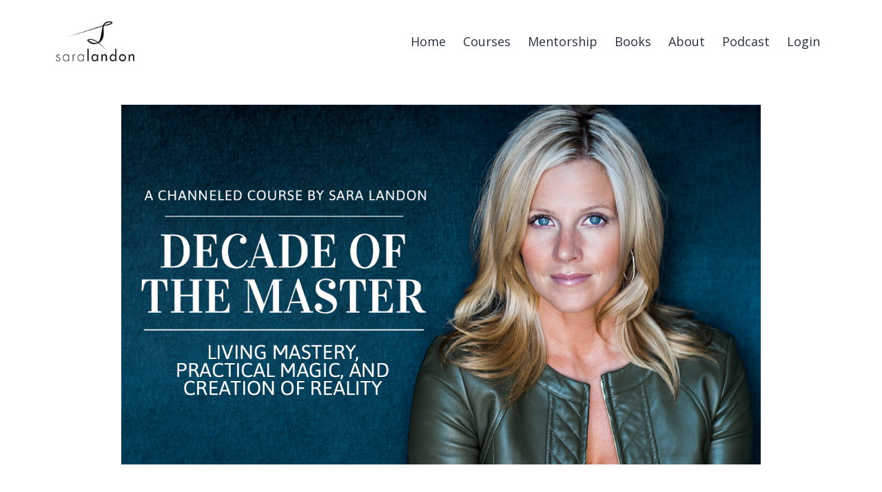

--- FILE ---
content_type: text/html; charset=utf-8
request_url: https://resources.saralandon.com/sales-page
body_size: 11750
content:
<!DOCTYPE html>
<html lang="en">
  <head>

    <!-- Title and description ================================================== -->
    
              <meta name="csrf-param" content="authenticity_token">
              <meta name="csrf-token" content="bw02aBzyNAUWEc6r7crKk2QhcX/+QrG4yd/dNP4XBKsAiyOWUlbsmJDXGFIFOq3ltsoO5p6kvlzT5NFZXlnc/Q==">
            
    <title>
      
        Sara Landon – Decade of the Master
      
    </title>
    <meta charset="utf-8" />
    <meta content="IE=edge,chrome=1" http-equiv="X-UA-Compatible">
    <meta name="viewport" content="width=device-width, initial-scale=1, maximum-scale=1, user-scalable=no">
    
      <meta name="description" content="You are invited to remember and reconnect with yourself as the Master of your own human experience. Allow Sara Landon and the channeled Wisdom of The Council to guide you to  living mastery and the effortless, impeccable creation of your life experience." />
    

    <!-- Helpers ================================================== -->
    <meta property="og:type" content="website">
<meta property="og:url" content="https://resources.saralandon.com/sales-page">
<meta name="twitter:card" content="summary_large_image">

<meta property="og:title" content="Sara Landon – Decade of the Master">
<meta name="twitter:title" content="Sara Landon – Decade of the Master">


<meta property="og:description" content="You are invited to remember and reconnect with yourself as the Master of your own human experience. Allow Sara Landon and the channeled Wisdom of The Council to guide you to  living mastery and the effortless, impeccable creation of your life experience.">
<meta name="twitter:description" content="You are invited to remember and reconnect with yourself as the Master of your own human experience. Allow Sara Landon and the channeled Wisdom of The Council to guide you to  living mastery and the effortless, impeccable creation of your life experience.">


<meta property="og:image" content="https://kajabi-storefronts-production.kajabi-cdn.com/kajabi-storefronts-production/file-uploads/sites/41331/images/7d763b4-877-ef5-22a8-e0b828dc610_0YhAWtRVy4xvgggttZnQ_sara_blue_back_decade_of_master.png">
<meta name="twitter:image" content="https://kajabi-storefronts-production.kajabi-cdn.com/kajabi-storefronts-production/file-uploads/sites/41331/images/7d763b4-877-ef5-22a8-e0b828dc610_0YhAWtRVy4xvgggttZnQ_sara_blue_back_decade_of_master.png">


    <link href="https://kajabi-storefronts-production.kajabi-cdn.com/kajabi-storefronts-production/sites/41331/images/yKBFmXMnSnqRW95VKf3d_logofavicon_144.jpg?v=2" rel="shortcut icon" />
    <link rel="canonical" href="https://resources.saralandon.com/sales-page" />

    <!-- CSS ================================================== -->
    <link rel="stylesheet" href="https://maxcdn.bootstrapcdn.com/bootstrap/4.0.0-alpha.4/css/bootstrap.min.css" integrity="sha384-2hfp1SzUoho7/TsGGGDaFdsuuDL0LX2hnUp6VkX3CUQ2K4K+xjboZdsXyp4oUHZj" crossorigin="anonymous">
    <link rel="stylesheet" href="https://maxcdn.bootstrapcdn.com/font-awesome/4.5.0/css/font-awesome.min.css">
    
      <link href="//fonts.googleapis.com/css?family=Open+Sans:400,700,400italic,700italic|Montserrat:400,700,400italic,700italic" rel="stylesheet" type="text/css">
    
    <link rel="stylesheet" media="screen" href="https://kajabi-app-assets.kajabi-cdn.com/assets/core-0d125629e028a5a14579c81397830a1acd5cf5a9f3ec2d0de19efb9b0795fb03.css" />
    <link rel="stylesheet" media="screen" href="https://kajabi-storefronts-production.kajabi-cdn.com/kajabi-storefronts-production/themes/1426696/assets/styles.css?16930105055734441" />
    <link rel="stylesheet" media="screen" href="https://kajabi-storefronts-production.kajabi-cdn.com/kajabi-storefronts-production/themes/1426696/assets/overrides.css?16930105055734441" />

    <!-- Container Width ================================================== -->
    
    

    <!-- Optional Background Image ======================================== -->
    

    <!-- Header hook ====================================================== -->
    <script type="text/javascript">
  var Kajabi = Kajabi || {};
</script>
<script type="text/javascript">
  Kajabi.currentSiteUser = {
    "id" : "-1",
    "type" : "Guest",
    "contactId" : "",
  };
</script>
<script type="text/javascript">
  Kajabi.theme = {
    activeThemeName: "Premier",
    previewThemeId: null,
    editor: false
  };
</script>
<meta name="turbo-prefetch" content="false">
<script async src="https://app.ablecdp.com/pjs/5c1fd2b8-6998-4af0-a662-95349109b10d.js"></script>

<!-- Google Tag Manager -->
<script>(function(w,d,s,l,i){w[l]=w[l]||[];w[l].push({'gtm.start':
new Date().getTime(),event:'gtm.js'});var f=d.getElementsByTagName(s)[0],
j=d.createElement(s),dl=l!='dataLayer'?'&l='+l:'';j.async=true;j.src=
'https://www.googletagmanager.com/gtm.js?id='+i+dl;f.parentNode.insertBefore(j,f);
})(window,document,'script','dataLayer','GTM-MN4GCP7');</script>
<!-- End Google Tag Manager -->

<meta name="zoom-domain-verification" content="ZOOM_verify_iHhgEm2aQg3aivdCOSRNMO"><script async src="https://www.googletagmanager.com/gtag/js?id=G-383730748"></script>
<script>
  window.dataLayer = window.dataLayer || [];
  function gtag(){dataLayer.push(arguments);}
  gtag('js', new Date());
  gtag('config', 'G-383730748');
</script>
<style type="text/css">
  #editor-overlay {
    display: none;
    border-color: #2E91FC;
    position: absolute;
    background-color: rgba(46,145,252,0.05);
    border-style: dashed;
    border-width: 3px;
    border-radius: 3px;
    pointer-events: none;
    cursor: pointer;
    z-index: 10000000000;
  }
  .editor-overlay-button {
    color: white;
    background: #2E91FC;
    border-radius: 2px;
    font-size: 13px;
    margin-inline-start: -24px;
    margin-block-start: -12px;
    padding-block: 3px;
    padding-inline: 10px;
    text-transform:uppercase;
    font-weight:bold;
    letter-spacing:1.5px;

    left: 50%;
    top: 50%;
    position: absolute;
  }
</style>
<script src="https://kajabi-app-assets.kajabi-cdn.com/vite/assets/track_analytics-999259ad.js" crossorigin="anonymous" type="module"></script><link rel="modulepreload" href="https://kajabi-app-assets.kajabi-cdn.com/vite/assets/stimulus-576c66eb.js" as="script" crossorigin="anonymous">
<link rel="modulepreload" href="https://kajabi-app-assets.kajabi-cdn.com/vite/assets/track_product_analytics-9c66ca0a.js" as="script" crossorigin="anonymous">
<link rel="modulepreload" href="https://kajabi-app-assets.kajabi-cdn.com/vite/assets/stimulus-e54d982b.js" as="script" crossorigin="anonymous">
<link rel="modulepreload" href="https://kajabi-app-assets.kajabi-cdn.com/vite/assets/trackProductAnalytics-3d5f89d8.js" as="script" crossorigin="anonymous">      <script type="text/javascript">
        if (typeof (window.rudderanalytics) === "undefined") {
          !function(){"use strict";window.RudderSnippetVersion="3.0.3";var sdkBaseUrl="https://cdn.rudderlabs.com/v3"
          ;var sdkName="rsa.min.js";var asyncScript=true;window.rudderAnalyticsBuildType="legacy",window.rudderanalytics=[]
          ;var e=["setDefaultInstanceKey","load","ready","page","track","identify","alias","group","reset","setAnonymousId","startSession","endSession","consent"]
          ;for(var n=0;n<e.length;n++){var t=e[n];window.rudderanalytics[t]=function(e){return function(){
          window.rudderanalytics.push([e].concat(Array.prototype.slice.call(arguments)))}}(t)}try{
          new Function('return import("")'),window.rudderAnalyticsBuildType="modern"}catch(a){}
          if(window.rudderAnalyticsMount=function(){
          "undefined"==typeof globalThis&&(Object.defineProperty(Object.prototype,"__globalThis_magic__",{get:function get(){
          return this},configurable:true}),__globalThis_magic__.globalThis=__globalThis_magic__,
          delete Object.prototype.__globalThis_magic__);var e=document.createElement("script")
          ;e.src="".concat(sdkBaseUrl,"/").concat(window.rudderAnalyticsBuildType,"/").concat(sdkName),e.async=asyncScript,
          document.head?document.head.appendChild(e):document.body.appendChild(e)
          },"undefined"==typeof Promise||"undefined"==typeof globalThis){var d=document.createElement("script")
          ;d.src="https://polyfill-fastly.io/v3/polyfill.min.js?version=3.111.0&features=Symbol%2CPromise&callback=rudderAnalyticsMount",
          d.async=asyncScript,document.head?document.head.appendChild(d):document.body.appendChild(d)}else{
          window.rudderAnalyticsMount()}window.rudderanalytics.load("2apYBMHHHWpiGqicceKmzPebApa","https://kajabiaarnyhwq.dataplane.rudderstack.com",{})}();
        }
      </script>
      <script type="text/javascript">
        if (typeof (window.rudderanalytics) !== "undefined") {
          rudderanalytics.page({"account_id":"41811","site_id":"41331"});
        }
      </script>
      <script type="text/javascript">
        if (typeof (window.rudderanalytics) !== "undefined") {
          (function () {
            function AnalyticsClickHandler (event) {
              const targetEl = event.target.closest('a') || event.target.closest('button');
              if (targetEl) {
                rudderanalytics.track('Site Link Clicked', Object.assign(
                  {"account_id":"41811","site_id":"41331"},
                  {
                    link_text: targetEl.textContent.trim(),
                    link_href: targetEl.href,
                    tag_name: targetEl.tagName,
                  }
                ));
              }
            };
            document.addEventListener('click', AnalyticsClickHandler);
          })();
        }
      </script>
<script type="text/javascript">
  Kajabi.nextPipelineStepUrl = "https://resources.saralandon.com/offers/GZKRyyq9"
</script>
<meta name='site_locale' content='en'><style type="text/css">
  body main {
    direction: ltr;
  }
  .slick-list {
    direction: ltr;
  }
</style>
<style type="text/css">
  /* Font Awesome 4 */
  .fa.fa-twitter{
    font-family:sans-serif;
  }
  .fa.fa-twitter::before{
    content:"𝕏";
    font-size:1.2em;
  }

  /* Font Awesome 5 */
  .fab.fa-twitter{
    font-family:sans-serif;
  }
  .fab.fa-twitter::before{
    content:"𝕏";
    font-size:1.2em;
  }
</style>
<link rel="stylesheet" href="https://cdn.jsdelivr.net/npm/@kajabi-ui/styles@1.0.4/dist/kajabi_products/kajabi_products.css" />
<script type="module" src="https://cdn.jsdelivr.net/npm/@pine-ds/core@3.14.0/dist/pine-core/pine-core.esm.js"></script>
<script nomodule src="https://cdn.jsdelivr.net/npm/@pine-ds/core@3.14.0/dist/pine-core/index.esm.js"></script>

  </head>
  <body>
    <div class="container container--main container--default">
      <div class="content-wrap">
        <div class="section-wrap section-wrap--top">
          <div id="section-header" data-section-id="header"><!-- Header Variables -->























<!-- KJB Settings Variables -->





<style>
  .header {
    background: #fff;
  }
  
  .header .logo--text, .header--left .header-menu a {
    line-height: 60px;
  }
  .header .logo--image {
    height: 60px;
  }
  .header .logo img {
    max-height: 60px;
  }
  .announcement {
      background: #2e91fc;
      color: #fff;
    }
  /*============================================================================
    #Header User Menu Styles
  ==============================================================================*/
  .header .user__dropdown {
    background: #fff;
    top: 91px;
  }
  .header--center .user__dropdown {
    top: 50px;
  }
  
  /*============================================================================
    #Header Responsive Styles
  ==============================================================================*/
  @media (max-width: 767px) {
    .header .logo--text {
      line-height: 60px;
    }
    .header .logo--image {
      max-height: 60px;
    }
    .header .logo img {
      max-height: 60px;
    }
    .header .header-ham {
      top: 30px;
    }
  }
</style>



  <!-- Announcement Variables -->






<!-- KJB Settings Variables -->


<style>
  .announcement {
    background: #2e91fc;
    color: #fff;
  }
  a.announcement:hover {
    color: #fff;
  }
</style>



  <div class="header header--light header--left" kjb-settings-id="sections_header_settings_background_color">
    <div class="container">
      
        <a href="/" class="logo logo--image">
          <img src="https://kajabi-storefronts-production.kajabi-cdn.com/kajabi-storefronts-production/file-uploads/themes/1426696/settings_images/52ba814-d378-d04-3332-1e0f7ddd4ab0_afbac146-15b0-4dcd-bfc6-988c01f5317c.webp" kjb-settings-id="sections_header_settings_logo"/>
        </a>
      
        <div class="header-ham">
          <span></span>
          <span></span>
          <span></span>
        </div>
      <div kjb-settings-id="sections_header_settings_menu" class="header-menu">
        
          
            <a href="https://saralandon.com">Home</a>
          
            <a href="https://saralandon.com/courses">Courses</a>
          
            <a href="https://saralandon.com/mentorship/">Mentorship</a>
          
            <a href="https://saralandon.com/books">Books</a>
          
            <a href="https://saralandon.com/about/">About</a>
          
            <a href="https://saralandon.com/podcast/">Podcast</a>
          
        
        
        
          <!-- User Dropdown Variables -->





<!-- KJB Settings Variables -->






  <span kjb-settings-id="sections_header_settings_language_login"><a href="/login">Login</a></span>


        
      </div>
    </div>
  </div>


</div>
          <div data-content-for-index data-dynamic-sections="index"><div id="section-1576535392449" data-section-id="1576535392449"><!-- Section Virables -->











<!-- Contitional Section Virables -->


<!-- Kjb Section Variabels -->


<style>
  
  .section--1576535392449 {
    /*============================================================================
      #Background Color Override
    ==============================================================================*/
    background: #fff;
  }
  
  .section--link_list.section--dark.section--1576535392449 a, .section--link_list.section--light.section--1576535392449 a, .section--blog_posts.section--dark.section--1576535392449 a, .section--blog_posts.section--light.section--1576535392449 a, .section--feature.section--dark.section--1576535392449 a, .section--feature.section--light.section--1576535392449 a {
    
  }
</style>


<!-- Section Variables -->






<!-- KJB Settings Variables -->




<div class="">
  <div id="" class="section section--img section--middle section--xs-small section--light section--1576535392449 " kjb-settings-id="sections_1576535392449_settings_background_color">
    <div class="container">
      
  <div class="row heading heading--empty">

  <div class="col-md-8">
    
    
  </div>
</div>

      <div class="row">
        <div class="col-md-10">
          
            <img src="https://kajabi-storefronts-production.kajabi-cdn.com/kajabi-storefronts-production/themes/1426696/settings_images/0YhAWtRVy4xvgggttZnQ_sara_blue_back_decade_of_master.png" class="img-fluid" kjb-settings-id="sections_1576535392449_settings_image"/>
          
        </div>
      </div>
    </div>
  </div>
</div>

</div><div id="section-1576551643872" data-section-id="1576551643872"><!-- Section Virables -->











<!-- Contitional Section Virables -->


<!-- Kjb Section Variabels -->


<style>
  
  .section--1576551643872 {
    /*============================================================================
      #Background Color Override
    ==============================================================================*/
    background: #fff;
  }
  
    .section--1576551643872, .section--1576551643872 h1, .section--1576551643872 h2, .section--1576551643872 h3, .section--1576551643872 h4, .section--1576551643872 h5 , .section--1576551643872 h6  {
      /*============================================================================
        #Text Color Override
      ==============================================================================*/
      color: #000000;
    }
  
  .section--link_list.section--dark.section--1576551643872 a, .section--link_list.section--light.section--1576551643872 a, .section--blog_posts.section--dark.section--1576551643872 a, .section--blog_posts.section--light.section--1576551643872 a, .section--feature.section--dark.section--1576551643872 a, .section--feature.section--light.section--1576551643872 a {
    
      /*============================================================================
        #Text Color Override
      ==============================================================================*/
      color: #000000;
    
  }
</style>


<!-- Section Variables -->







<!-- KJB Settings Variables -->



<!-- Conditional Styles For Accent Bar -->


<div id="" class="section section--heading section--top section--xs-small section--light section--1576551643872" kjb-settings-id="sections_1576551643872_settings_background_color">
  <div class="container">
    <div class="row">
      <div class="col-md-8">
        
          <h2 class="section--heading__title section--heading__title--lg" kjb-settings-id="sections_1576551643872_settings_heading">DECADE OF THE MASTER</h2>
        
        
          <p class="section--heading__subtitle section--heading__subtitle--lg" kjb-settings-id="sections_1576551643872_settings_subheading"><b>Living Mastery, Practical Magic, and Creation of Reality</b>

<br>A seven-session online channeled course, including integration practices</p>
        
      </div>
    </div>
  </div>
</div>

</div><div id="section-1576592189224" data-section-id="1576592189224"><!-- Section Virables -->











<!-- Contitional Section Virables -->


<!-- Kjb Section Variabels -->


<style>
  
  .section--1576592189224 {
    /*============================================================================
      #Background Color Override
    ==============================================================================*/
    background: rgba(0,0,0,0);
  }
  
  .section--link_list.section--dark.section--1576592189224 a, .section--link_list.section--light.section--1576592189224 a, .section--blog_posts.section--dark.section--1576592189224 a, .section--blog_posts.section--light.section--1576592189224 a, .section--feature.section--dark.section--1576592189224 a, .section--feature.section--light.section--1576592189224 a {
    
  }
</style>
















<style>
  /*============================================================================
    #Individual CTA Style
  ==============================================================================*/
  .btn--solid.btn--1576592189224 {
    background: #184d65;
    border-color: #184d65;
    color: #fff;
  }
  .btn--outline.btn--1576592189224 {
    border-color: #184d65;
    color: #184d65;
  }
</style>


<div class="background-image background-image--1576592189224 ">
  <div class="section section--cta section--middle section--xs-small section--dark section--1576592189224 " kjb-settings-id="sections_1576592189224_settings_background_color">
    <div class="container">
      
  <div class="row heading heading--empty">

  <div class="col-md-8">
    
    
  </div>
</div>

      <div class="row">
        <div class="col-md-10">
          <a href="#next-pipeline-step" class="btn btn-cta btn--auto btn--solid btn--med btn--1576592189224" data-offset-number="" data-offset-period="seconds" data-event="" id="" kjb-settings-id="sections_1576592189224_settings_btn_action" target="">CLICK HERE TO PURCHASE!</a>
        </div>
      </div>
    </div>
  </div>
</div>

</div><div id="section-1512078439838" data-section-id="1512078439838"><!-- Section Virables -->











<!-- Contitional Section Virables -->


<!-- Kjb Section Variabels -->


<style>
  
  .section--1512078439838 {
    /*============================================================================
      #Background Color Override
    ==============================================================================*/
    background: #ffffff;
  }
  
    .section--1512078439838, .section--1512078439838 h1, .section--1512078439838 h2, .section--1512078439838 h3, .section--1512078439838 h4, .section--1512078439838 h5 , .section--1512078439838 h6  {
      /*============================================================================
        #Text Color Override
      ==============================================================================*/
      color: #000000;
    }
  
  .section--link_list.section--dark.section--1512078439838 a, .section--link_list.section--light.section--1512078439838 a, .section--blog_posts.section--dark.section--1512078439838 a, .section--blog_posts.section--light.section--1512078439838 a, .section--feature.section--dark.section--1512078439838 a, .section--feature.section--light.section--1512078439838 a {
    
      /*============================================================================
        #Text Color Override
      ==============================================================================*/
      color: #000000;
    
  }
</style>


<!-- Section Variables -->



<!-- KJB Settings Variables -->


<div class="">
  <div id="" class="section section--text section--middle section--xs-small section--light section--1512078439838 " kjb-settings-id="sections_1512078439838_settings_background_color">
    <div class="container">
      
  <div class="row heading">

  <div class="col-md-8">
    
      <h2 class="heading__title" kjb-settings-id="sections_1512078439838_settings_heading">You are invited to remember and reconnect with yourself as the Master of your own human experience.</h2>
    
    
      <p class="heading__subtitle" kjb-settings-id="sections_1512078439838_settings_subheading">Allow Sara Landon and the channeled Wisdom of The Council to guide you to 
living mastery and the effortless, impeccable creation of your life experience.
</p>
    
  </div>
</div>

      <div class="row text-xs-center">
        <div class="col-md-10">
          <div kjb-settings-id="sections_1512078439838_settings_text" style="text-align: center">
            <p><strong>Who is a Master?</strong><br />One who has risen to a higher consciousness and perspective of the human experience&hellip; one who consistently practices maintaining elevated levels of consciousnesses, frequency, vibration, and light&hellip; one who remembers how to open and allow energy to serve them with effortless ease&hellip; one&nbsp;who has expanded beyond needing and wanting to align with creation&hellip;.&nbsp;</p>
          </div>
          
        </div>
      </div>
    </div>
  </div>
</div>

</div><div id="section-1576551959784" data-section-id="1576551959784"><!-- Section Virables -->











<!-- Contitional Section Virables -->


<!-- Kjb Section Variabels -->


<style>
  
  .section--1576551959784 {
    /*============================================================================
      #Background Color Override
    ==============================================================================*/
    background: #ffffff;
  }
  
  .section--link_list.section--dark.section--1576551959784 a, .section--link_list.section--light.section--1576551959784 a, .section--blog_posts.section--dark.section--1576551959784 a, .section--blog_posts.section--light.section--1576551959784 a, .section--feature.section--dark.section--1576551959784 a, .section--feature.section--light.section--1576551959784 a {
    
  }
</style>


<!-- Section Variables -->



<!-- KJB Settings Variables -->


<div class="">
  <div id="" class="section section--text section--middle section--xs-small section--light section--1576551959784 " kjb-settings-id="sections_1576551959784_settings_background_color">
    <div class="container">
      
  <div class="row heading heading--empty">

  <div class="col-md-8">
    
    
  </div>
</div>

      <div class="row text-xs-center">
        <div class="col-md-10">
          <div kjb-settings-id="sections_1576551959784_settings_text" style="text-align: center">
            <p>The Master is one who is free to live the life that they choose.<br />The Master is one who illuminates the potential for humanity.<br />The Master is one who allows all things with ease and grace.<br />The Master is one who dances with the beauty of all creation.</p>
          </div>
          
        </div>
      </div>
    </div>
  </div>
</div>

</div><div id="section-1576552159325" data-section-id="1576552159325"><!-- Section Virables -->











<!-- Contitional Section Virables -->


<!-- Kjb Section Variabels -->


<style>
  
  .section--1576552159325 {
    /*============================================================================
      #Background Color Override
    ==============================================================================*/
    background: #ffffff;
  }
  
  .section--link_list.section--dark.section--1576552159325 a, .section--link_list.section--light.section--1576552159325 a, .section--blog_posts.section--dark.section--1576552159325 a, .section--blog_posts.section--light.section--1576552159325 a, .section--feature.section--dark.section--1576552159325 a, .section--feature.section--light.section--1576552159325 a {
    
  }
</style>


<!-- Section Variables -->



<!-- KJB Settings Variables -->


<div class="">
  <div id="" class="section section--text section--middle section--xs-small section--light section--1576552159325 " kjb-settings-id="sections_1576552159325_settings_background_color">
    <div class="container">
      
  <div class="row heading heading--empty">

  <div class="col-md-8">
    
    
  </div>
</div>

      <div class="row text-xs-center">
        <div class="col-md-10">
          <div kjb-settings-id="sections_1576552159325_settings_text" style="text-align: center">
            <p>If you feel drawn to this course, <strong>YOU ARE READY</strong> to fully realize the Master that you are. There&rsquo;s no reason to hold back. There&rsquo;s nothing stopping you. In taking unwavering personal responsibility for everything in your life, you will know yourself as the Master of your own life experience.</p>
<p>Your perfection is not required. <br />Only your desire to fulfill your destiny to KNOW yourself as the Master that you are and to experience Self-Realization, Enlightenment and the I Am Presence.</p>
          </div>
          
        </div>
      </div>
    </div>
  </div>
</div>

</div><div id="section-1576605293059" data-section-id="1576605293059"><!-- Section Virables -->











<!-- Contitional Section Virables -->


<!-- Kjb Section Variabels -->


<style>
  
  .section--1576605293059 {
    /*============================================================================
      #Background Color Override
    ==============================================================================*/
    background: #fff;
  }
  
  .section--link_list.section--dark.section--1576605293059 a, .section--link_list.section--light.section--1576605293059 a, .section--blog_posts.section--dark.section--1576605293059 a, .section--blog_posts.section--light.section--1576605293059 a, .section--feature.section--dark.section--1576605293059 a, .section--feature.section--light.section--1576605293059 a {
    
  }
</style>


<!-- Section Variables -->







<!-- KJB Settings Variables -->



<!-- Conditional Styles For Accent Bar -->


<div id="" class="section section--heading section--top section--xs-small section--light section--1576605293059" kjb-settings-id="sections_1576605293059_settings_background_color">
  <div class="container">
    <div class="row">
      <div class="col-md-8">
        
          <h2 class="section--heading__title section--heading__title--sm" kjb-settings-id="sections_1576605293059_settings_heading">Why wait another moment, another year, another decade or another lifetime to unveil your true essence as the creator within your own creation and claim your mastery now?  </h2>
        
        
      </div>
    </div>
  </div>
</div>

</div><div id="section-1576535829279" data-section-id="1576535829279"><!-- Section Virables -->











<!-- Contitional Section Virables -->


<!-- Kjb Section Variabels -->


<style>
  
  .section--1576535829279 {
    /*============================================================================
      #Background Color Override
    ==============================================================================*/
    background: rgba(0,0,0,0);
  }
  
  .section--link_list.section--dark.section--1576535829279 a, .section--link_list.section--light.section--1576535829279 a, .section--blog_posts.section--dark.section--1576535829279 a, .section--blog_posts.section--light.section--1576535829279 a, .section--feature.section--dark.section--1576535829279 a, .section--feature.section--light.section--1576535829279 a {
    
  }
</style>
















<style>
  /*============================================================================
    #Individual CTA Style
  ==============================================================================*/
  .btn--solid.btn--1576535829279 {
    background: #184d65;
    border-color: #184d65;
    color: #fff;
  }
  .btn--outline.btn--1576535829279 {
    border-color: #184d65;
    color: #184d65;
  }
</style>


<div class="background-image background-image--1576535829279 ">
  <div class="section section--cta section--middle section--xs-small section--dark section--1576535829279 " kjb-settings-id="sections_1576535829279_settings_background_color">
    <div class="container">
      
  <div class="row heading heading--empty">

  <div class="col-md-8">
    
    
  </div>
</div>

      <div class="row">
        <div class="col-md-10">
          <a href="#next-pipeline-step" class="btn btn-cta btn--auto btn--solid btn--med btn--1576535829279" data-offset-number="" data-offset-period="seconds" data-event="" id="" kjb-settings-id="sections_1576535829279_settings_btn_action" target="">CLICK HERE TO PURCHASE!</a>
        </div>
      </div>
    </div>
  </div>
</div>

</div><div id="section-1576552311502" data-section-id="1576552311502"><!-- Section Virables -->











<!-- Contitional Section Virables -->


<!-- Kjb Section Variabels -->


<style>
  
  .section--1576552311502 {
    /*============================================================================
      #Background Color Override
    ==============================================================================*/
    background: #ffffff;
  }
  
  .section--link_list.section--dark.section--1576552311502 a, .section--link_list.section--light.section--1576552311502 a, .section--blog_posts.section--dark.section--1576552311502 a, .section--blog_posts.section--light.section--1576552311502 a, .section--feature.section--dark.section--1576552311502 a, .section--feature.section--light.section--1576552311502 a {
    
  }
</style>


<!-- Section Variables -->



<!-- KJB Settings Variables -->


<div class="">
  <div id="" class="section section--text section--middle section--xs-small section--light section--1576552311502 " kjb-settings-id="sections_1576552311502_settings_background_color">
    <div class="container">
      
  <div class="row heading">

  <div class="col-md-8">
    
    
      <p class="heading__subtitle" kjb-settings-id="sections_1576552311502_settings_subheading">The DECADE OF THE MASTER series will help you:</p>
    
  </div>
</div>

      <div class="row text-xs-center">
        <div class="col-md-10">
          <div kjb-settings-id="sections_1576552311502_settings_text" style="text-align: left">
            <ul>
<li>Discover how to reconnect with the I Am Creator frequency to elevate your experience and dance with creation.</li>
<li>Ascend to the highest states of consciousness and awareness where you are free to live the life you choose.</li>
<li>Understand how your perception has created your current state of reality and how to refocus your perception on your desired reality.</li>
<li>Develop an unwavering trust in the benevolent Universe to support you and guide you.</li>
<li>Refrain from entangling in trauma, drama and worry that affects your vibration to remain in a state of deep love, peace and joyfulness.</li>
<li>Learn what magic is and what it is NOT so that you can open and allow practical magic to be revealed in your daily life.<br />Reconnect with the sacred knowledge of directing energy to focus and flow particles into form.</li>
<li>Move beyond manifestation to a deeper understanding of impeccable, effortless creation.</li>
<li>Recognize the reason you don&rsquo;t see the whole picture and start enjoying the state of eager anticipation of your creation without needing to have all the details figured out.</li>
<li>Journey from needing and wanting to knowing, being and fully expressing all that you are.</li>
<li>Transition from trusting the Universe to having full confidence in the Master (you) to move effortlessly between potentials, possibilities, reality and chosen experiences</li>
<li>Create the dream within the dream from an awakened state of living Master in physical form!</li>
</ul>
          </div>
          
        </div>
      </div>
    </div>
  </div>
</div>

</div><div id="section-1576552888024" data-section-id="1576552888024"><!-- Section Virables -->











<!-- Contitional Section Virables -->


<!-- Kjb Section Variabels -->


<style>
  
  .section--1576552888024 {
    /*============================================================================
      #Background Color Override
    ==============================================================================*/
    background: #ffffff;
  }
  
  .section--link_list.section--dark.section--1576552888024 a, .section--link_list.section--light.section--1576552888024 a, .section--blog_posts.section--dark.section--1576552888024 a, .section--blog_posts.section--light.section--1576552888024 a, .section--feature.section--dark.section--1576552888024 a, .section--feature.section--light.section--1576552888024 a {
    
  }
</style>


<!-- Section Variables -->



<!-- KJB Settings Variables -->


<div class="">
  <div id="" class="section section--text section--middle section--xs-small section--light section--1576552888024 " kjb-settings-id="sections_1576552888024_settings_background_color">
    <div class="container">
      
  <div class="row heading heading--empty">

  <div class="col-md-8">
    
    
  </div>
</div>

      <div class="row text-xs-center">
        <div class="col-md-10">
          <div kjb-settings-id="sections_1576552888024_settings_text" style="text-align: center">
            <p>Your consciousness, awareness, and vibration are honored.<br />Gift yourself masterful living for the new year and the new decade!<br />Now is the time to integrate all that you know, all that you have received and all that you have become.</p>
<p>Allow yourself to dance with creation!</p>
          </div>
          
        </div>
      </div>
    </div>
  </div>
</div>

</div><div id="section-1576553222571" data-section-id="1576553222571"><!-- Section Virables -->











<!-- Contitional Section Virables -->


<!-- Kjb Section Variabels -->


<style>
  
  .section--1576553222571 {
    /*============================================================================
      #Background Color Override
    ==============================================================================*/
    background: #ffffff;
  }
  
  .section--link_list.section--dark.section--1576553222571 a, .section--link_list.section--light.section--1576553222571 a, .section--blog_posts.section--dark.section--1576553222571 a, .section--blog_posts.section--light.section--1576553222571 a, .section--feature.section--dark.section--1576553222571 a, .section--feature.section--light.section--1576553222571 a {
    
  }
</style>


<!-- Section Variables -->



<!-- KJB Settings Variables -->


<div class="">
  <div id="" class="section section--text section--middle section--xs-small section--light section--1576553222571 " kjb-settings-id="sections_1576553222571_settings_background_color">
    <div class="container">
      
  <div class="row heading heading--empty">

  <div class="col-md-8">
    
    
  </div>
</div>

      <div class="row text-xs-center">
        <div class="col-md-10">
          <div kjb-settings-id="sections_1576553222571_settings_text" style="text-align: center">
            <p>This seven-session online channeled course with integration practices, includes the wisdom and teachings to guide you step-by-step to becoming the fully-realized Master of your life experience.</p>
          </div>
          
        </div>
      </div>
    </div>
  </div>
</div>

</div><div id="section-1576603732759" data-section-id="1576603732759"><!-- Section Virables -->











<!-- Contitional Section Virables -->


<!-- Kjb Section Variabels -->


<style>
  
  .section--1576603732759 {
    /*============================================================================
      #Background Color Override
    ==============================================================================*/
    background: rgba(0,0,0,0);
  }
  
  .section--link_list.section--dark.section--1576603732759 a, .section--link_list.section--light.section--1576603732759 a, .section--blog_posts.section--dark.section--1576603732759 a, .section--blog_posts.section--light.section--1576603732759 a, .section--feature.section--dark.section--1576603732759 a, .section--feature.section--light.section--1576603732759 a {
    
  }
</style>
















<style>
  /*============================================================================
    #Individual CTA Style
  ==============================================================================*/
  .btn--solid.btn--1576603732759 {
    background: #184d65;
    border-color: #184d65;
    color: #fff;
  }
  .btn--outline.btn--1576603732759 {
    border-color: #184d65;
    color: #184d65;
  }
</style>


<div class="background-image background-image--1576603732759 ">
  <div class="section section--cta section--middle section--xs-small section--dark section--1576603732759 " kjb-settings-id="sections_1576603732759_settings_background_color">
    <div class="container">
      
  <div class="row heading heading--empty">

  <div class="col-md-8">
    
    
  </div>
</div>

      <div class="row">
        <div class="col-md-10">
          <a href="#next-pipeline-step" class="btn btn-cta btn--auto btn--solid btn--med btn--1576603732759" data-offset-number="" data-offset-period="seconds" data-event="" id="" kjb-settings-id="sections_1576603732759_settings_btn_action" target="">CLICK HERE TO PURCHASE!</a>
        </div>
      </div>
    </div>
  </div>
</div>

</div><div id="section-1582629687246" data-section-id="1582629687246"><!-- Section Virables -->











<!-- Contitional Section Virables -->


<!-- Kjb Section Variabels -->


<style>
  
  .section--1582629687246 {
    /*============================================================================
      #Background Color Override
    ==============================================================================*/
    background: #ffffff;
  }
  
  .section--link_list.section--dark.section--1582629687246 a, .section--link_list.section--light.section--1582629687246 a, .section--blog_posts.section--dark.section--1582629687246 a, .section--blog_posts.section--light.section--1582629687246 a, .section--feature.section--dark.section--1582629687246 a, .section--feature.section--light.section--1582629687246 a {
    
  }
</style>


<!-- Section Variables -->



<!-- KJB Settings Variables -->


<div class="">
  <div id="" class="section section--text section--middle section--small section--light section--1582629687246 " kjb-settings-id="sections_1582629687246_settings_background_color">
    <div class="container">
      
  <div class="row heading heading--empty">

  <div class="col-md-8">
    
    
  </div>
</div>

      <div class="row text-xs-center">
        <div class="col-md-10">
          <div kjb-settings-id="sections_1582629687246_settings_text" style="text-align: left">
            <p><strong><u>Testimonials from participants in Decade of the Master course:&nbsp;</u></strong></p>
<p><em><span class="">"With&nbsp;</span><span class="">Decade of the Master</span><span class="">&nbsp; I continued on a magical journey that began after I took&nbsp;</span><span class="">The Courage to Leap&nbsp;</span><span class="">course.&nbsp; Through the wisdom of&nbsp;</span><span class="">The Council</span><span class="">, impeccably channeled by Sara, I learned to let my human self step aside and&nbsp;<strong>allow the master that I am to step through.</strong>&nbsp; I experienced a new found sense of power and freedom as I allowed previously blocked energy to flow through me. And, as I began to maintain higher levels of consciousness,&nbsp;<strong>I experienced extended states of bliss, love and peace.</strong>&nbsp; By opening up to what The Council calls t</span><span class="">he I Am Creator</span><span class="">&nbsp;frequency, I also&nbsp;<strong>experienced an explosion of artistic inspiration which I channeled into my writing</strong>, moving me closer to my dream of creating stories of love and light that can support the global awakening." &nbsp;-</span>Cynthia Wikler</em></p>
<p>&nbsp;</p>
<p><em>"I recently went through the Decade of The Masters course and&nbsp;<strong>it has changed my life forever!</strong>&nbsp;</em>All my life, I felt like I was a prisoner of the negative thoughts that were running me. I never once felt that I had the right to direct my thoughts in the direction of what I really wanted to experience or even knew how.&nbsp;Then, throughout this course,&nbsp;<strong>something dramatically changed</strong>&nbsp;when I was taught from Sara and The Council&nbsp;<strong>how to really change my reality</strong>&nbsp;with changing my thoughts and allowing All That I Am to flood my being in every moment!&nbsp;<em>I will be forever grateful&nbsp;to Sara and The Council because&nbsp;<strong>this course has catapulted me into heaven on earth&nbsp;</strong>and given me tools to stay there in every moment!" &nbsp;</em>-Patricia Jones</p>
<p>&nbsp;</p>
<p><em>"<strong>Decade of The Master has the potential to decipher change, manifest a miracle&nbsp;</strong>and truly help you step into the capacity that is already within.&nbsp;&nbsp;The knowledge, the wisdom, the compassion with which you are held and the support you receive is second to none.&nbsp;&nbsp;This is what Sara Landon and The Council have distilled in their teachings in The Decade of The Master Course.</em></p>
<p><em>If it&rsquo;s permission you are seeking, immerse yourself in these teachings.&nbsp;&nbsp;If it&rsquo;s acceptance you are longing for, The Decade of The Master and The Council&rsquo;s teachings offer a safe space to gently coerce all that is stirring from within you.&nbsp;</em></p>
<p><em>This truly is the&nbsp;<strong>Decade for us all to step into the potent potentiality of what it means to live in the fullness of our Whole Being and to co-create without&nbsp;</strong><strong>limitation.</strong>&nbsp; No more waiting or wondering &ndash; you came here as a master and The Council&rsquo;s teachings help you to step into the Mastery of Creation as the True Masters in your life&rsquo;s journey as we all awaken to consciousness in form.&nbsp;</em></p>
<p><em><strong>Decade of The Master will transform the way you think and feel about creation</strong>&nbsp;and how we can easily manifest a life of ease and grace. I truly know what it means to be completely satisfied with all that life has to offer and am opening up even more to receive all the abundance that is already here.&nbsp;&nbsp;No more searching!! Open and Allow All Things Come to You!" &nbsp;&nbsp;</em>-Kamal Gill</p>
<p><em>&nbsp;</em></p>
<p data-setdir="false"><em>"I am absolutely thrilled about the Decade of the Master Course!! Step by joyful step, through Sara's and The Council's incredible guidance,&nbsp;<strong>we awakened to the Masters we already are,</strong>&nbsp;patiently waiting for our recognition.&nbsp;&nbsp;<strong>Want to experience unparalleled bliss?</strong>&nbsp; Meet the Master that&nbsp;you&nbsp;are...living and loving your own Heaven On Earth experience just by being the truth of who you truly are!" &nbsp;-&nbsp;</em>Jill Lebeau, Spiritual Psychotherapist &amp; author of&nbsp;Feng Shui Your Mind, Berkeley, CA&nbsp;</p>
<p><em>&nbsp;</em></p>
<p><em>"My heart is full of love and appreciation for Sara, the Council, and my new soul-friends; all of who I have learned so much from within&nbsp;The Decade of the Master&nbsp;Course Community. &nbsp;As a result of the integrated frequencies and practices from this course, I have&nbsp;<strong>reconnected to myself as a conscious creator.</strong>&nbsp;I now understand what it means to feel completely satiated in the moment; to live fully in the moment; and what it feels like to be jubilant from&nbsp;<strong>all the magic and miracles that happen</strong>&nbsp;within our Heaven on Earth. &nbsp;Thank you so much!" &nbsp;-</em>&nbsp;Laura Lee Summers</p>
<p>&nbsp;</p>
<p><em>"After 30 years of being a seeker, in the Decade Of The Master course,&nbsp;<strong>I finally found what I was looking for</strong>&nbsp;- I found me. I found my joy, my peace, my freedom, and most of all, I found my Love. Oh, the Love ... it changes everything. My world looks different, feels different and even tastes different on this side of the veil. Bless you Sara for bringing your Love and the Wisdom of The Council into my life." &nbsp;-&nbsp;</em>Curt Eastin</p>
<p>&nbsp;</p>
<p><em>&ldquo;I am so happy that I decided to do the Decade Of The Master course.&nbsp;<strong>It&rsquo;s been an amazing journey!&nbsp;</strong>I have learned how to let go of pain and using the breathing technique taught in the course and the integration calls. I have been also practicing breathing consciously, going into my heart and saying, &ldquo;I allow all that I am&rdquo; quite often during the day. I love this practice! Thank you.&nbsp;</em><em>-&nbsp;</em>Leticia Detres</p>
<p>&nbsp;</p>
<p><em>"For me 'Decade of&nbsp;the Master' course was&nbsp;both invitation and exhortation to D</em><em>ance&nbsp;in the&nbsp;<strong>pure joyous magic of Conscious Creation.</strong>&nbsp;The mundane has become magical,&nbsp;the&nbsp;quotidian a&nbsp;quantum miracle, and every single moment a blessing laced with infinite&nbsp;</em><em>divine potential. Knowing that others are in this Dance too .....&nbsp;<strong>Exponential magic!</strong>"</em>&nbsp; - Juliet O'Keefe&nbsp;</p>
<p>&nbsp;</p>
<p><em>"The thing that is ringing true for me after taking the Decade of The Master course is the fact that&nbsp;<strong>"My Human" is actually starting to realize the truth of who I AM</strong>. I AM the Creator of my life and circumstances and from this, realize what it means to be in a state of being. To be fully satiated in the moment and at peace with myself and the world I create for myself. &nbsp;This course and the others before it have opened up a new perspective for me.&nbsp;<strong>Loving myself and others equally is truly Heaven on earth.</strong>&nbsp;I AM so grateful to have been guided to this teaching, The Council and Sara. It has changed my perspective on life and opened up a world of wonder and unimaginable possibilities for my growth on this journey back to Source."</em>&nbsp; - Don Metcalf</p>
<p>&nbsp;</p>
<p><em>"It is amazing and magical how the synchronicity of my day-to-day life experiences has&nbsp;reflected back in real time&nbsp;the "teachings", insights, and Self-Realizations&nbsp;from the experience of the Council&rsquo;s wisdom and Mastery teachings in this course. After over 30 years on the spiritual path,&nbsp;<strong>I now realize how natural and effortless self realization and enlightenment is</strong>, if we just open and allow&nbsp;ourselves to&nbsp;receive. Going beyond limitation, lack and struggle through conscious impeccable creation without having to figure everything out is true freedom! And to&nbsp;<strong>realize that "I am the Creator"&nbsp;</strong>and can "breath myself" into any reality I choose, is incredibly empowering! Thanks to Sara and the Council for this wonderful vibrational experience of light, love, energy, and consciousness in Decade of The Master course!"&nbsp;</em>&nbsp;-Dennis, Leadership Consultant and Former Hospital CEO</p>
<p>&nbsp;</p>
<p><em>"The Decade of the Master provides extraordinary guidance directly from The Council for anyone seeking to &lsquo;awaken from the dream&rsquo; and embrace new levels of awareness and consciousness at this unprecedented time in human history. &nbsp;My answers as to how to live, what to feel, how to contribute were all answered by them.&nbsp; At the same time the beliefs that no longer served me were dissolved allowing me to embrace the truth of who I am and why I am here."</em></p>
<p><em>"Sara is a brilliant teacher.&nbsp; While directly being able to access wisdom from higher realms is the most precious of blessings.&nbsp; Sara&rsquo;s willingness to openly and generously share her own journey in integrating the wisdom of The Council into her day to day life provides practical insights that benefit all who are fortunate enough to do her courses. &nbsp;&nbsp;You cannot be in The Council or Sara&rsquo;s &lsquo;presence&rsquo; and not feel completely loved and supported.&nbsp; And that is a gift beyond measure." -Lyn White</em></p>
<p>&nbsp;</p>
<table width="100%">
<tbody>
<tr>
<td>
<p><em>"Words cannot come close to describing my amazing experience with the Decade of the Master Course.&nbsp;<strong>The wisdom expanded my mind and my heart tremendously.</strong>" -Troy Tate</em></p>
<p>&nbsp;</p>
<p><em>&ldquo;Thank you, dear Sara. You and the Council are such&nbsp;<strong>a blessing to me in my time</strong>&nbsp;of grief after my mom transitioned from this earth plane. Listening to you&nbsp;<strong>raises me up to feeling more hope and joy</strong>&nbsp;something that I could never have done by myself. We are so lucky to have you as a conduit for us to experience this higher vibration and not let grief turn into depression. I will always be indebted to you and the Council for your sweet presence and kindness.&rdquo;&nbsp;&nbsp;</em>-Much love, Marita</p>
</td>
</tr>
</tbody>
</table>
          </div>
          
        </div>
      </div>
    </div>
  </div>
</div>

</div><div id="section-1592956630642" data-section-id="1592956630642"><!-- Section Virables -->











<!-- Contitional Section Virables -->


<!-- Kjb Section Variabels -->


<style>
  
  .section--1592956630642 {
    /*============================================================================
      #Background Color Override
    ==============================================================================*/
    background: rgba(0,0,0,0);
  }
  
  .section--link_list.section--dark.section--1592956630642 a, .section--link_list.section--light.section--1592956630642 a, .section--blog_posts.section--dark.section--1592956630642 a, .section--blog_posts.section--light.section--1592956630642 a, .section--feature.section--dark.section--1592956630642 a, .section--feature.section--light.section--1592956630642 a {
    
  }
</style>
















<style>
  /*============================================================================
    #Individual CTA Style
  ==============================================================================*/
  .btn--solid.btn--1592956630642 {
    background: #184d65;
    border-color: #184d65;
    color: #fff;
  }
  .btn--outline.btn--1592956630642 {
    border-color: #184d65;
    color: #184d65;
  }
</style>


<div class="background-image background-image--1592956630642 ">
  <div class="section section--cta section--middle section--xs-small section--dark section--1592956630642 " kjb-settings-id="sections_1592956630642_settings_background_color">
    <div class="container">
      
  <div class="row heading heading--empty">

  <div class="col-md-8">
    
    
  </div>
</div>

      <div class="row">
        <div class="col-md-10">
          <a href="#next-pipeline-step" class="btn btn-cta btn--auto btn--solid btn--med btn--1592956630642" data-offset-number="" data-offset-period="seconds" data-event="" id="" kjb-settings-id="sections_1592956630642_settings_btn_action" target="">CLICK HERE TO PURCHASE!</a>
        </div>
      </div>
    </div>
  </div>
</div>

</div></div>
          <div id="section-footer" data-section-id="footer">



<style>
  .footer {
    background: #272d34;
  }
  
</style>



</div>
        </div>
      </div>
    </div>
    <div id="section-pop_exit" data-section-id="pop_exit">

  



  


</div>
    <div id="section-pop_two_step" data-section-id="pop_two_step">






  


<style>
  #two-step {
    display: none;
    /*============================================================================
      #Background Color Override
    ==============================================================================*/
    
      /*============================================================================
        #Text Color Override
      ==============================================================================*/
      color: ;
    
  }
</style>

<div id="two-step" class="pop pop--light">
  <div class="pop__content">
    <div class="pop__inner">
      <div class="pop__body" style="background: #fff;">
        <a class="pop__close">
          Close
        </a>
        
          <img src="https://kajabi-storefronts-production.kajabi-cdn.com/kajabi-storefronts-production/themes/1426696/assets/two_step.jpg?16930105055734441" class="img-fluid" kjb-settings-id="sections_pop_two_step_settings_image"/>
        
        <div class="pop__body--inner">
          
            <div class="block--1492725498873">
              
                  




<style>
  .block--1492725498873 .progress-wrapper .progress-bar {
    width: 50%;
    background-color: #2e91fc;
  }
  .block--1492725498873 .progress-wrapper .progress {
    background-color: #f5f7fa;
  }
</style>

<div class="progress-wrapper" kjb-settings-id="sections_pop_two_step_blocks_1492725498873_settings_show_progress">
  <p class="progress-percent" kjb-settings-id="sections_pop_two_step_blocks_1492725498873_settings_progress_text">50% Complete</p>
  <div class="progress">
    <div class="progress-bar progress-bar-striped" kjb-settings-id="sections_pop_two_step_blocks_1492725498873_settings_progress_percent"></div>
  </div>
</div>

                
            </div>
          
            <div class="block--1492725503624">
              
                  <div kjb-settings-id="sections_pop_two_step_blocks_1492725503624_settings_text">
  <h3>Two Step</h3>
<p>Lorem ipsum dolor sit amet, consectetur adipiscing elit, sed do eiusmod tempor incididunt ut labore et dolore magna aliqua.</p>
</div>

              
            </div>
          
          
  


        </div>
      </div>
    </div>
  </div>
</div>

</div>

    <!-- Javascripts ================================================== -->
    <script src="https://kajabi-app-assets.kajabi-cdn.com/assets/core-138bf53a645eb18eb9315f716f4cda794ffcfe0d65f16ae1ff7b927f8b23e24f.js"></script>
    <script charset='ISO-8859-1' src='https://fast.wistia.com/assets/external/E-v1.js'></script>
    <script charset='ISO-8859-1' src='https://fast.wistia.com/labs/crop-fill/plugin.js'></script>
    <script src="https://cdnjs.cloudflare.com/ajax/libs/ouibounce/0.0.12/ouibounce.min.js"></script>
    <script src="https://cdnjs.cloudflare.com/ajax/libs/slick-carousel/1.6.0/slick.min.js"></script>
    <script src="https://kajabi-storefronts-production.kajabi-cdn.com/kajabi-storefronts-production/themes/1426696/assets/scripts.js?16930105055734441"></script>
    <script src="https://cdnjs.cloudflare.com/ajax/libs/tether/1.3.8/js/tether.min.js"></script><!-- Tether for Bootstrap -->
    <script src="https://maxcdn.bootstrapcdn.com/bootstrap/4.0.0-alpha.4/js/bootstrap.min.js" integrity="sha384-VjEeINv9OSwtWFLAtmc4JCtEJXXBub00gtSnszmspDLCtC0I4z4nqz7rEFbIZLLU" crossorigin="anonymous"></script>
  </body>
</html>